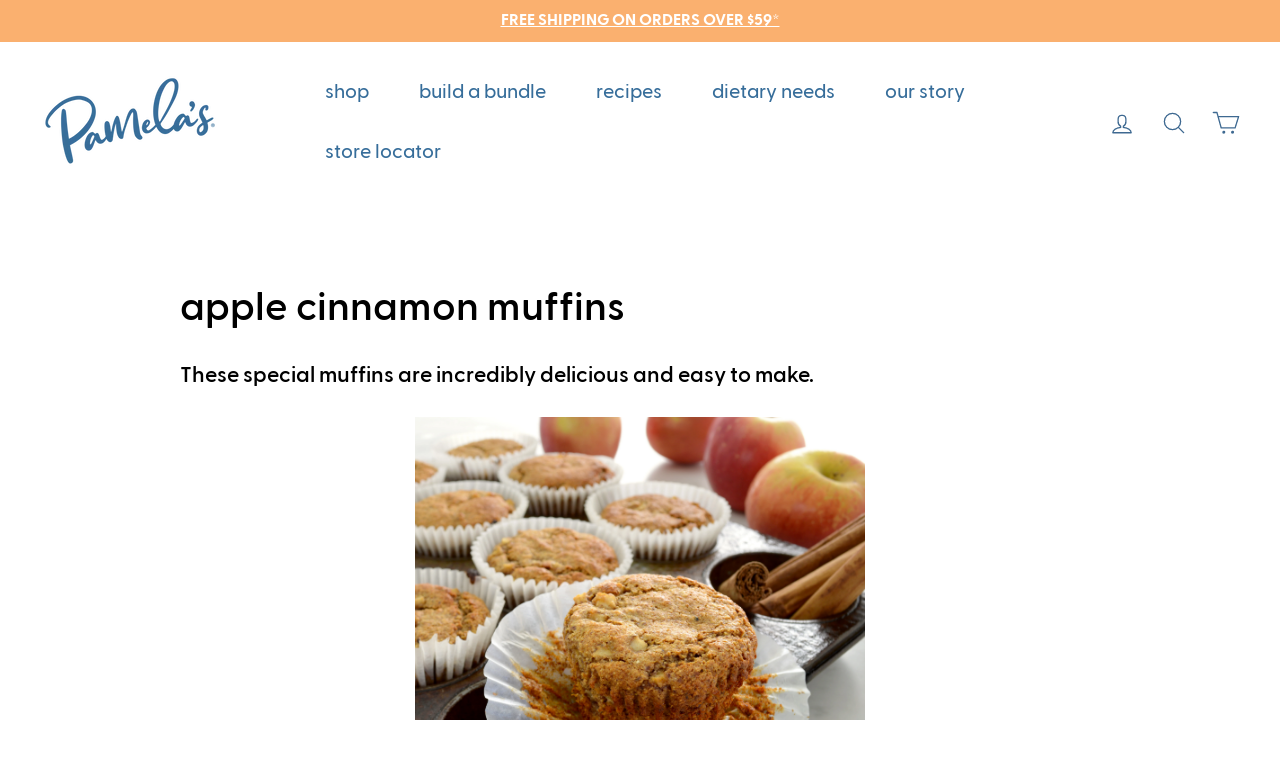

--- FILE ---
content_type: text/javascript
request_url: https://www.pamelasproducts.com/cdn/shop/t/9/assets/custom.js?v=8926392668851393071767049129
body_size: 183
content:
(function(){document.addEventListener("ajaxProduct:added",async function(evt){const cart=await getCart();cart&&checkOrphanBundleItems(cart.items)}.bind(this)),document.addEventListener("cart:updated",async function(evt){const cart=await getCart();cart&&checkOrphanBundleItems(cart.items)}.bind(this));async function getCart(){return await theme.cart.getCart()}document.addEventListener("rebuy:cart.ready",event=>{const lineItems=event.detail?.cart?.cart?.items;lineItems&&checkOrphanBundleItems(lineItems)}),document.addEventListener("rebuy:cart.change",event=>{const lineItems=event.detail?.cart?.cart?.items;lineItems&&checkOrphanBundleItems(lineItems)});const checkOrphanBundleItems=lineItems=>{if(!lineItems||lineItems.length<=0)return;let bundleIDs=[...lineItems].map(item=>item?.properties?._bundle_id).filter(id=>id),orphanBundleIDs=[];!bundleIDs||bundleIDs.length<=0||(bundleIDs.forEach(bundleID=>{let bundleMin=0,bundleMax=0,bundleCount=0;const hasChildProduct=lineItems.filter(item=>item.properties?._bundle_id==bundleID&&!item?.properties?._bundle_parent),hasParentProduct=lineItems.find(item=>item.properties?._bundle_id==bundleID&&item?.properties?._bundle_parent===!0);if(!hasChildProduct||hasChildProduct.length<=0||!hasParentProduct){orphanBundleIDs.push(bundleID);return}bundleMin=parseInt(hasParentProduct.properties?._bundle_min)||bundleMin,bundleMax=parseInt(hasParentProduct.properties?._bundle_max)||bundleMax,bundleCount=hasChildProduct.reduce((acc,item)=>acc+parseInt(item.quantity),0)||bundleCount,(bundleCount<bundleMin||bundleCount>bundleMax)&&orphanBundleIDs.push(bundleID)}),!(orphanBundleIDs.length<=0)&&deleteOrphanBundleProducts(lineItems,orphanBundleIDs))},deleteOrphanBundleProducts=(cart,orphanBundleIDs)=>{const{Rebuy}=window;console.log("deleting orphans");const submitButton=document.querySelector(".lsg-bundle-submit-button");let orphanData={updates:{}};orphanBundleIDs.forEach(bundleID=>{cart.map(item=>{!item||item?.properties?._bundle_id!==bundleID||(orphanData.updates[String(item.key)]=0)})}),fetch("/cart/update.js",{method:"POST",credentials:"same-origin",headers:{"Content-Type":"application/json","X-Requested-With":"xmlhttprequest"},body:JSON.stringify(orphanData)}).then(res=>res.json()).then(response=>{Rebuy||document.dispatchEvent(new CustomEvent("ajaxProduct:added",{detail:{product:response.items,addToCartBtn:submitButton}}))}).catch(error=>{console.error("Error removing bundle product from cart:",error)})}})();
//# sourceMappingURL=/cdn/shop/t/9/assets/custom.js.map?v=8926392668851393071767049129
